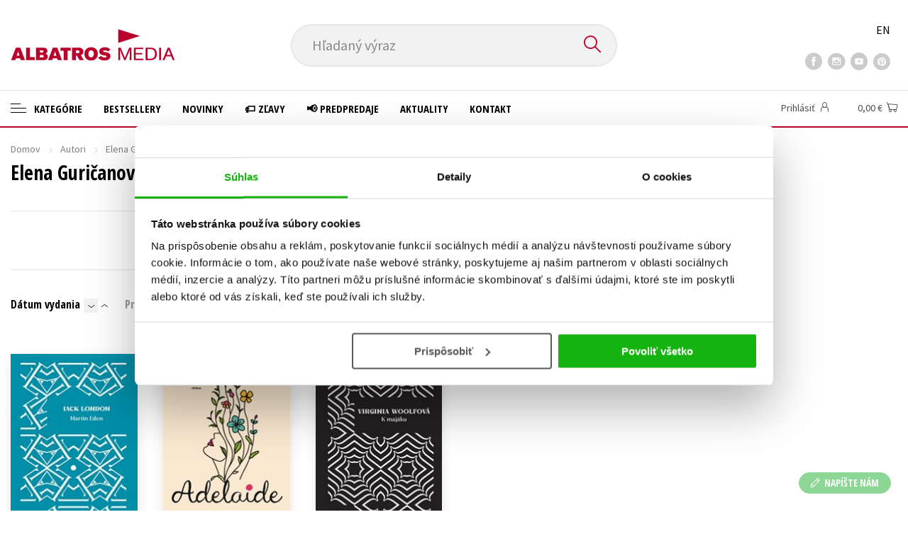

--- FILE ---
content_type: text/html; charset=utf-8
request_url: https://www.albatrosmedia.sk/autori/19834259/elena-guricanova/?sort=1
body_size: 12770
content:

<!DOCTYPE html>
<html lang="sk" class="no-js">
<head>
    <title>Elena Guričanová | Albatrosmedia.sk</title>

    
            <meta name="p:domain_verify" content="2ed084e03fb643cd9fa1eea359e2f6eb"/>

    <meta http-equiv="Content-Type" content="text/html; charset=UTF-8"/>
    <meta name="viewport" content="width=device-width, initial-scale=1">
    <meta name="msapplication-TileColor" content="#ffffff">
    <meta name="msapplication-TileImage" content="/Content/images/favicons/ms-icon-144x144.png">
    <meta name="theme-color" content="#ffffff">
    
    <link rel="canonical" href="https://www.albatrosmedia.sk/autori/19834259/elena-guricanova/"/>

<meta name="robots" content="noindex, follow" />
<meta property="og:title" content="Elena Guričanová" /><meta property="og:url" content="https://www.albatrosmedia.sk/autori/19834259/elena-guricanova/" /><meta property="og:type" content="books.author" /><meta property="og:image" content="https://cdn.albatrosmedia.sk/Images/Author/19834259/" />
    

    
    <link rel="preconnect" href="https://cdn.albatrosmedia.sk/"/>
    <link rel="dns-prefetch" href="https://cdn.albatrosmedia.sk/"/>
    <link rel="dns-prefetch" href="https://fonts.googleapis.com/"/>

    
    <script>(function(w,d,s,l,i){w[l]=w[l]||[];w[l].push({'gtm.start':new Date().getTime(),event:'gtm.js'});var f=d.getElementsByTagName(s)[0],j=d.createElement(s),dl=l!='dataLayer'?'&l='+l:'';j.async=true;j.src='https://www.googletagmanager.com/gtm.js?id='+i+dl;f.parentNode.insertBefore(j,f); })(window, document, 'script', 'dataLayer', 'GTM-NMLQDS');</script>
    <script src="https://cdn.albatrosmedia.sk:443/Scripts/init.js?v="></script>

    <script src="https://cdn.albatrosmedia.sk:443/Scripts/vendor-base.min.js?v="></script>

    
<script src="https://cdn.albatrosmedia.sk:443/Scripts/vendor-main.min.js?v="></script>

    <script type="text/javascript"> window.disableMailKomplet = true; </script>
    <script type='text/javascript' src='https://postback.affiliateport.eu/track.js'></script> 
                <script type='text/javascript'>_AP_tracker.init();</script>
    <script src="/js/linksoft?l=27&amp;v=1.79.0.1"></script>
    <script type="text/javascript">
        window.recaptchaOptions = { lang: "sk" };
        window.set('linksoft.url.back', function() { return '/'; });                    
        moment.locale('sk');
        (function($) { $.validator.unobtrusive.adapters.addBool("mustbetrue", "required"); }(jQuery));
    </script>

    <link href="https://fonts.googleapis.com/css?family=Open+Sans+Condensed:700|Source+Sans+Pro:400,600,700&amp;subset=latin-ext&display=swap" rel="stylesheet">
    <link href="/Content/main.css?v=5459c51725f6433b97e896a583a54c23" rel="stylesheet"/>

    

    

    
    <link rel="apple-touch-icon" sizes="57x57" href="/Content/images/favicons/apple-icon-57x57.png">
    <link rel="apple-touch-icon" sizes="60x60" href="/Content/images/favicons/apple-icon-60x60.png">
    <link rel="apple-touch-icon" sizes="72x72" href="/Content/images/favicons/apple-icon-72x72.png">
    <link rel="apple-touch-icon" sizes="76x76" href="/Content/images/favicons/apple-icon-76x76.png">
    <link rel="apple-touch-icon" sizes="114x114" href="/Content/images/favicons/apple-icon-114x114.png">
    <link rel="apple-touch-icon" sizes="120x120" href="/Content/images/favicons/apple-icon-120x120.png">
    <link rel="apple-touch-icon" sizes="144x144" href="/Content/images/favicons/apple-icon-144x144.png">
    <link rel="apple-touch-icon" sizes="152x152" href="/Content/images/favicons/apple-icon-152x152.png">
    <link rel="apple-touch-icon" sizes="180x180" href="/Content/images/favicons/apple-icon-180x180.png">
    <link rel="icon" type="image/png" sizes="192x192" href="/Content/images/favicons/android-icon-192x192.png">
    <link rel="icon" type="image/png" sizes="32x32" href="/Content/images/favicons/favicon-32x32.png">
    <link rel="icon" type="image/png" sizes="96x96" href="/Content/images/favicons/favicon-96x96.png">
    <link rel="icon" type="image/png" sizes="16x16" href="/Content/images/favicons/favicon-16x16.png">
    <link rel="manifest" href="/Content/images/favicons/manifest.json">
    

</head>

<body class='sk'>

<noscript><iframe src="https://www.googletagmanager.com/ns.html?id=GTM-NMLQDS" height="0" width="0" style="display:none;visibility:hidden"></iframe></noscript>
<script>window.dataLayer.push({"ecomm_pagetype":"other"})</script>




<header class="header">
    <div class="container-fluid header__top">
        <a class="header__logo" role="banner" href="/">
            <img class="logo-main" src='/Content/images/albatrosmedia.svg' alt="AlbatrosMedia" width="232" height="46">
        </a>

<div class="header__search" role="search">
    <div data-component="SearchControl">
        <div class="suggesttion__wrap">
            <input id="search-input" type="text" name="Text" autocomplete="off" class="select input-search" placeholder="Hľadan&#253; v&#253;raz" disabled="disabled">
            <button type="submit"><i class="icon--search"></i></button>
        </div>
    </div>
</div>

        <div class="header__social">
                <a target="_blank" class="fb" href="https://www.facebook.com/albatrosmedia.sk/"><i class="icon--facebook"></i></a>
                                        <a target="_blank" class="inst" href="https://www.instagram.com/albatrosmedia.sk/"><i class="icon--instagram"></i></a>
                            <a target="_blank" class="yt" href=" https://www.youtube.com/channel/UC95E2_6Xtz7a3xCXfaprjdg"><i class="icon--youtube"></i></a>
                            <a target="_blank" class="pint" href="https://sk.pinterest.com/albatrosmediask/"><i class="icon--pinterest"></i></a>
        </div>

        <div class="header__lang">
                <a href="/en">EN</a>
        </div>
    </div>

    <div class="header__bottom">
        <div class="container-fluid h-b__inner">
            <nav class="menu__wrap">
                <input class="hidden" type="checkbox" id="mobileMenuTrigger">
                <label for="mobileMenuTrigger" class="menu__btn-mobile">
                    <i class="burger-icon burger-icon--default"></i>&nbsp;
                    <span>Menu</span>
                </label>
                <ul id="mainMenu" class="menu" role="navigation">
        <li class="m-i__has-icon dropdown ">
        <a data-toggle="dropdown" class="dropdown-toggle" href="#">
            <i class="burger-icon"></i>
            Kateg&#243;rie
        </a>

        <ul class="submenu" role="menu">
            <li>
                <div class="menu__catalog">
                    <ul class='has-custom'>
        <li><a href="https://www.albatrosmedia.sk/darcekove-poukazy/">&#127873;Darčekov&#233; poukazy</a></li>
        <li><a href="https://www.albatrosmedia.sk/c/knihy-s-podpisom" >✍️Knihy s podpisom</a></li>
        <li><a href="https://www.albatrosmedia.sk/c/zaklinac-cd" >⚔️ Zakl&#237;nač na CD</a></li>
        <li><a href="https://www.albatrosmedia.sk/c/outlet-knihy" >&#127991;️Outlet knihy (2. akosť)</a></li>
                            <li class="sep"></li>

                          <li><a href="/auto-moto/">Auto - moto</a></li>
  <li><a href="/beletria-pre-deti/">Beletria pre deti</a></li>
  <li><a href="/beletria-pre-dospelych/">Beletria pre dospel&#253;ch</a></li>
  <li><a href="/cestovanie/">Cestovanie</a></li>
  <li><a href="/darcekove-publikacie/">Darčekov&#233; publik&#225;cie</a></li>
  <li><a href="/digitalna-fotografia/">Digit&#225;lna fotografia</a></li>
  <li><a href="/doplnkovy-sortiment/">Doplnkov&#253; sortiment</a></li>
  <li><a href="/ezoterika-a-duchovny-svet/">Ezoterika a duchovn&#253; svet</a></li>
  <li><a href="/historia-a-military/">Hist&#243;ria a military</a></li>
  <li><a href="/hobby/">Hobby</a></li>
  <li><a href="/humanitne-a-spolocenske-vedy/">Humanitn&#233; a spoločensk&#233; vedy</a></li>
  <li><a href="/jazyky/">Jazyky</a></li>
  <li><a href="/kalendare-diare/">Kalend&#225;re, di&#225;re</a></li>
  <li><a href="/kariera-a-osobny-rozvoj/">Kari&#233;ra a osobn&#253; rozvoj</a></li>
  <li><a href="/komiks/">Komiks</a></li>
  <li><a href="/krizovky/">Kr&#237;žovky</a></li>
  <li><a href="/kucharske-knihy/">Kuch&#225;rske knihy</a></li>
  <li><a href="/new-adult/">New Adult</a></li>
  <li><a href="/obchod-a-ekonomia/">Obchod a ekon&#243;mia</a></li>
  <li><a href="/ostatne/">Ostatn&#233;</a></li>
  <li><a href="/pocitace/">Poč&#237;tače</a></li>
  <li><a href="/poezia/">Po&#233;zia</a></li>
  <li><a href="/popularno-naucna-pre-dospelych/">Popul&#225;rno - n&#225;učn&#225; pre dospel&#253;ch&#160;</a></li>
  <li><a href="/popularno-naucne-pre-deti/">Popul&#225;rno - n&#225;učn&#233; pre deti</a></li>
  <li><a href="/predskolaci/">Predškol&#225;ci</a></li>
  <li><a href="/priroda-a-zahrada/">Pr&#237;roda a z&#225;hrada</a></li>
  <li><a href="/prirodne-vedy/">Pr&#237;rodn&#233; vedy</a></li>
  <li><a href="/technicke-vedy/">Technick&#233; vedy</a></li>
  <li><a href="/ucebnice/">Učebnice</a></li>
  <li><a href="/umenie-a-kultura/">Umenie a kult&#250;ra</a></li>
  <li><a href="/vychova-a-pedagogika/">V&#253;chova a pedagogika</a></li>
  <li><a href="/young-adult/">Young adult</a></li>
  <li><a href="/zdravie-a-zivotny-styl/">Zdravie a životn&#253; št&#253;l</a></li>

                    </ul>
                </div>
                <hr>
                <div class="text-center">
                    <a class="btn btn--sm" href="/tituly/">Všetky tituly</a>
                </div>
            </li>
        </ul>
    </li>
        <li><a href="https://www.albatrosmedia.sk/bestsellery/" >Bestsellery</a></li>
        <li><a href="https://www.albatrosmedia.sk/novinky/" >Novinky</a></li>
        <li><a href="https://www.albatrosmedia.sk/c/zlacnene-knihy" >&#127991;️ Zľavy</a></li>
        <li><a href="https://www.albatrosmedia.sk/c/predpredaje" >&#128226; Predpredaje</a></li>
        <li><a href="/News/" >Aktuality</a></li>
        <li><a href="/c/kontakt/" >Kontakt</a></li>

</ul>
            </nav>
                <div class="h-b__right">

<div class="header__user">
    <input type="hidden" id="customerInfoElement" value="" data-customer-id="0" data-is-anonymous="true"
           data-push-mode="1"/>
    <a href="#" data-toggle="modal" data-target="#loginBox">
        <span class="header__user-text">Prihl&#225;siť</span> <i class="icon--user"></i>
    </a>
</div>                    <div class="mini-cart" data-component="Cart" data-component-props="{&quot;cart&quot;:{&quot;giftItems&quot;:[],&quot;id&quot;:0,&quot;itemAmounts&quot;:[]}}">
        <div id="cartMenu" class="emptyCart">
            <a href="/kosik/"><span>    <span  class="text-nowrap">
        0,00 €
    </span>
</span><i class="icon--cart"></i></a>
        </div>
</div>                </div>
        </div>
    </div>

</header>



<div class="main-container">


<section class="author-detail">
    <div class="container-fluid">
        <div class="breadcrumb__wrap">
            <ul class="breadcrumb">
                <li><a href="/">Domov</a></li>
                <li><a href="/autori/">Autori</a></li>
                <li class="active"><span >Elena Guričanová</span>
</li>
            </ul>
        </div>

        <div class="row">
            <h1 class="mobile-title ml-3 mb-2"><span >Elena Guričanová</span>
</h1>

            <div class="col-sm-7 col-xl-8 col-xxl-9 ">
                <h1 class="desktop-title mt-3"><span >Elena Guričanová</span>
</h1>
                <hr class="mt-5">
<div class="text-center author__buttons">
                </div>                <div class="text-center">
        <a href="#" class="btn btn--sm btn--green" data-toggle="modal" data-target="#loginBox">
            <em class="icon--plus"></em> Str&#225;žny pes
        </a>
</div>    

<div class="modal fade" id="add-new-watchdog" tabindex="-1" role="dialog" aria-labelledby="myModalLabel" aria-hidden="true">
<div class="modal-dialog"><div class="modal-content"></div>
</div>
</div>
<div class="modal fade" id="remove-watchdog" tabindex="-1" role="dialog" aria-labelledby="myModalLabel" aria-hidden="true">
<div class="modal-dialog"><div class="modal-content"></div>
</div>
</div>

                <hr class="mt-5">
                


<div id="mainContent" data-ajax="true" data-ajax-update="#mainContent">
    <input type="hidden" data-dispatch-action="facets.update" value="{&quot;facets&quot;:[{&quot;displayName&quot;:&quot;Zoznamy&quot;,&quot;items&quot;:[],&quot;name&quot;:&quot;ProductFlags&quot;},{&quot;displayName&quot;:&quot;Kateg&#243;rie&quot;,&quot;items&quot;:[],&quot;name&quot;:&quot;Categories&quot;},{&quot;displayName&quot;:&quot;Ž&#225;nre&quot;,&quot;items&quot;:[],&quot;name&quot;:&quot;Genres&quot;},{&quot;displayName&quot;:&quot;Druh produktu&quot;,&quot;items&quot;:[],&quot;name&quot;:&quot;ProductTypes&quot;},{&quot;displayName&quot;:&quot;Typ audioknihy&quot;,&quot;items&quot;:[],&quot;name&quot;:&quot;AudioBookTypes&quot;},{&quot;displayName&quot;:&quot;Vydavateľstvo&quot;,&quot;items&quot;:[],&quot;name&quot;:&quot;Brands&quot;},{&quot;displayName&quot;:&quot;Vydanie&quot;,&quot;items&quot;:[],&quot;name&quot;:&quot;Release&quot;},{&quot;displayName&quot;:&quot;Dostupnosť&quot;,&quot;items&quot;:[],&quot;name&quot;:&quot;AvailabilityFlags&quot;},{&quot;displayName&quot;:&quot;Vek&quot;,&quot;items&quot;:[],&quot;name&quot;:&quot;Age&quot;},{&quot;displayName&quot;:&quot;S&#233;ria&quot;,&quot;items&quot;:[],&quot;name&quot;:&quot;Series&quot;},{&quot;displayName&quot;:&quot;Ed&#237;cia&quot;,&quot;items&quot;:[],&quot;name&quot;:&quot;Editions&quot;},{&quot;displayName&quot;:&quot;Rady&quot;,&quot;items&quot;:[],&quot;name&quot;:&quot;Sequels&quot;},{&quot;displayName&quot;:&quot;Jazyky&quot;,&quot;items&quot;:[],&quot;name&quot;:&quot;Languages&quot;},{&quot;displayName&quot;:&quot;Katal&#243;gy&quot;,&quot;items&quot;:[],&quot;name&quot;:&quot;Catalogs&quot;},{&quot;displayName&quot;:&quot;Metodick&#233; materi&#225;ly&quot;,&quot;items&quot;:[],&quot;name&quot;:&quot;MethodicalMaterials&quot;},{&quot;displayName&quot;:&quot;Vydavateľstvo&quot;,&quot;items&quot;:[],&quot;name&quot;:&quot;PublishingHouses&quot;}]}"/>
    <div class="filter-row filter-row--top row">


<div class="order-by">
		<ul>

    <li  class="active is-decs">
        <a data-query="true" href="?sort=1">
            D&#225;tum vydania 
        </a>
        <a href="?sort=-1" data-query="true"
           class='filter-row__sort active'>
            <i class="icon--arrow-down"></i>
        </a>
        <a href="?sort=1" data-query="true"
           class='filter-row__sort'>
            <i class="icon--arrow-up"></i>
        </a>
    </li>

    <li >
        <a data-query="true" href="?sort=-2">
            Predajnosť 
        </a>
        <a href="?sort=-2" data-query="true"
           class='filter-row__sort'>
            <i class="icon--arrow-down"></i>
        </a>
        <a href="?sort=2" data-query="true"
           class='filter-row__sort'>
            <i class="icon--arrow-up"></i>
        </a>
    </li>

    <li >
        <a data-query="true" href="?sort=3">
            N&#225;zov 
        </a>
        <a href="?sort=-3" data-query="true"
           class='filter-row__sort'>
            <i class="icon--arrow-down"></i>
        </a>
        <a href="?sort=3" data-query="true"
           class='filter-row__sort'>
            <i class="icon--arrow-up"></i>
        </a>
    </li>

    <li >
        <a data-query="true" href="?sort=7">
            Cena 
        </a>
        <a href="?sort=-7" data-query="true"
           class='filter-row__sort'>
            <i class="icon--arrow-down"></i>
        </a>
        <a href="?sort=7" data-query="true"
           class='filter-row__sort'>
            <i class="icon--arrow-up"></i>
        </a>
    </li>
		</ul>
</div>

        <div class="flex">
            

<div id="switcher" class="p-l__switcher">
    <a href="./"
       data-cookie="ViewType"
       data-cookie-value="table"
       onclick="reloadView()"
       >
        <i class="icon--lists"></i>
    </a>
    <a href="./"
       data-cookie="ViewType"
       data-cookie-value="grid"
       onclick="reloadView()"
        class="active">
        <i class="icon--squares"></i>
    </a>
    <a href="./"
       id="reload-view"
       style="display: none"
       data-ajax="true"
       data-ajax-update="#mainContent"
       data-ajax-method="POST"
       data-ajax-mode="REPLACE-WITH"></a>
    <script>
        var reloadViewHandle = 0;
        function reloadView() {
            if (reloadViewHandle) clearTimeout(reloadViewHandle);
            reloadViewHandle = setTimeout(function() {
                $('#reload-view').trigger('click');
            }, 20);
        }
    </script>
</div>

                <div class="filter__flag form__checkbox">
                    <input id="onlysk" type="checkbox" value="true" data-query="boolean" data-filter="true"
                           />
                    <label for="onlysk" data-toggle="tooltip" data-placement="top" data-original-title="Iba slovensk&#233; tituly">
                        &nbsp;
                        <img class="flag" src="/Content/images/svg/flags/sk.svg" alt="sk" width="24px" height="20px">
                    </label>
                </div>
            <div class="filter__w-text form__checkbox">
                <input id="notonlypurchasable" type="checkbox" value="true" data-query="boolean" data-filter="true" data-invert="true"
                       checked="checked"/>
                <label for="notonlypurchasable">
                    iba dostupn&#233;
                </label>
            </div>

        </div>
    </div>

    <div id="categoryMain">
        <input type="hidden" id="productListSerializedDataElement" value="[{&quot;item_internal_id&quot;:26476739,&quot;item_id&quot;:&quot;9788056645864&quot;,&quot;item_name&quot;:&quot;Martin Eden&quot;,&quot;currency&quot;:&quot;EUR&quot;,&quot;discount&quot;:3.00,&quot;item_brand&quot;:&quot;Lindeni&quot;,&quot;price_with_vat&quot;:16.99,&quot;price&quot;:16.18},{&quot;item_internal_id&quot;:25729125,&quot;item_id&quot;:&quot;9788056638286&quot;,&quot;item_name&quot;:&quot;Adelaide&quot;,&quot;currency&quot;:&quot;EUR&quot;,&quot;discount&quot;:2.70,&quot;item_brand&quot;:&quot;Lindeni&quot;,&quot;price_with_vat&quot;:15.29,&quot;price&quot;:14.56},{&quot;item_internal_id&quot;:24357684,&quot;item_id&quot;:&quot;9788056631416&quot;,&quot;item_name&quot;:&quot;K maj&#225;ku&quot;,&quot;currency&quot;:&quot;EUR&quot;,&quot;discount&quot;:2.70,&quot;item_brand&quot;:&quot;Lindeni&quot;,&quot;price_with_vat&quot;:15.29,&quot;price&quot;:14.56},{&quot;item_internal_id&quot;:24481466,&quot;item_id&quot;:&quot;9788056628898&quot;,&quot;item_name&quot;:&quot;Čepeľ tajomstiev&quot;,&quot;currency&quot;:&quot;EUR&quot;,&quot;discount&quot;:2.25,&quot;item_brand&quot;:&quot;COOBOO&quot;,&quot;price_with_vat&quot;:12.74,&quot;price&quot;:12.13},{&quot;item_internal_id&quot;:22093028,&quot;item_id&quot;:&quot;9788056628218&quot;,&quot;item_name&quot;:&quot;Klebety z predmestia&quot;,&quot;currency&quot;:&quot;EUR&quot;,&quot;discount&quot;:2.55,&quot;item_brand&quot;:&quot;Lindeni&quot;,&quot;price_with_vat&quot;:14.44,&quot;price&quot;:13.75},{&quot;item_internal_id&quot;:22198703,&quot;item_id&quot;:&quot;9788056621448&quot;,&quot;item_name&quot;:&quot;Knihomoľsk&#253; život Niny Hillovej&quot;,&quot;currency&quot;:&quot;EUR&quot;,&quot;discount&quot;:2.10,&quot;item_brand&quot;:&quot;Lindeni&quot;,&quot;price_with_vat&quot;:11.89,&quot;price&quot;:11.32}]" />
        <input data-paging="true" type="hidden" value="{&quot;page&quot;:1,&quot;pageSize&quot;:25,&quot;totalCount&quot;:6}"/>
<div class="product-list">

<article class="p-l__item">
    <div class="p-l-item__inner">
        <figure class="p-l-i__figure">
            <a class="figure__inner" href="/tituly/26476739/martin-eden/">
                <div class="img_wrap">
                    <img class="img-responsive" title="Martin Eden" alt="Martin Eden"
                         data-src="https://cdn.albatrosmedia.sk/Images/Product/26476739/?width=180&amp;ts=638763742684830000"
                         src="/Content/images/img-placeholder-big.jpg" width="180">
                    <div class="p-labels">




        <em class="p-label p-label--lang"
           data-toggle="tooltip"
           data-original-title="slovenčina"
           style='background-image: url(/Content/images/svg/flags/4x3/sk.svg);'></em>


</div>
                </div>
                <div class="p-l-i__text">
                    <div class="p-l-i__back">
                            <q>Svedectvo o veľkej t&#250;žbe po &#250;spechu a ešte v&#228;čšom sklaman&#237;...</q>
                    </div>
                </div>
            </a>
        </figure>


        <h2 class='p-l-i__title '>
            <a href="/tituly/26476739/martin-eden/">Martin Eden</a>
        </h2>
            <h3 class="p-l-i__authors">
	<span><a class="author" href="/autori/35352/jack-london/?request=">Jack London</a></span>
            </h3>

        <div class="price-and-cart">
    <div class="price">
        <span class="price__actual">    <span  class="text-nowrap">
        16,99 €
    </span>
</span>
            <span class="price__previous product-discount-info discounted-price">    <span  class="text-nowrap">
        19,99 €
    </span>
</span>
    </div>

                    <div class="action-control redirect-stop" data-component="AddToCart" data-component-args="{&quot;productId&quot;:26476739,&quot;tabIndex&quot;:1000,&quot;formClass&quot;:&quot;add-to-cart-form&quot;,&quot;preorder&quot;:false,&quot;amountAvailable&quot;:322,&quot;totalAmountAvailable&quot;:1038,&quot;price&quot;:16.99,&quot;productName&quot;:&quot;Martin Eden&quot;,&quot;authors&quot;:[{&quot;Id&quot;:35352,&quot;Name&quot;:&quot;Jack London&quot;,&quot;TypeRef&quot;:&quot;01&quot;,&quot;Description&quot;:&quot;Jack London, vlastn&#253;m menom John Griffith Chaney, sa narodil ako polosirota 12. janu&#225;ra 1876 v americkom San Franciscu. Vyrastal v biednych podmienkach a jeho detstvo bolo poznačen&#233; čast&#253;m sťahovan&#237;m. Po dokončen&#237; strednej školy začal navštevovať univerzitu, ktor&#250; však zo zdravotn&#253;ch d&#244;vodov nedokončil. Od mladosti žil dobrodružn&#253;m životom, bol n&#225;morn&#237;kom, lovcom tuleňov i zlatokopom, ako tul&#225;k precestoval USA a všetko toto využil vo svojich knih&#225;ch. Tie z neho spravili najlepšie platen&#233;ho spisovateľa t&#253;ch čias, paradoxne však mal neust&#225;le finančn&#233; probl&#233;my. Bojoval tiež s alkoholizmom, ktor&#253; sa podp&#237;sal pod jeho chor&#250; pečeň i obličky. Ako spisovateľ bol nesmierne akt&#237;vny, nap&#237;sal viac ako 50 kn&#237;h, pričom v&#228;čšina post&#225;v m&#225; autobiografick&#233; črty. Jeho najzn&#225;mejš&#237;mi dielami s&#250; Volanie divočiny, Biely tes&#225;k či Martin Eden. Zomrel 22. novembra 1916 po ne&#250;myselnom pred&#225;vkovan&#237; morfiom.&quot;,&quot;Reference&quot;:&quot;AT000688&quot;,&quot;Url&quot;:&quot;https://www.albatrosmedia.sk/autori/35352/jack-london/&quot;,&quot;AuthorImagePath&quot;:&quot;https://cdn.albatrosmedia.sk/Images/Author/35352/?width=300&amp;height=450&amp;ts=638841158125670000&quot;,&quot;IsActive&quot;:true,&quot;Priority&quot;:false}],&quot;commission&quot;:true,&quot;resultPrice&quot;:{&quot;percentageDiscount&quot;:15.0,&quot;nominalDiscount&quot;:3.00,&quot;finalPriceWithoutVat&quot;:16.18,&quot;standardPrice&quot;:19.99,&quot;finalPrice&quot;:16.99},&quot;categoryName&quot;:&quot;Beletria pre dospel&#253;ch&quot;,&quot;brandName&quot;:&quot;Lindeni&quot;,&quot;ean&quot;:&quot;9788056645864&quot;}">
                    </div>
        </div>
    </div>
</article>
<article class="p-l__item">
    <div class="p-l-item__inner">
        <figure class="p-l-i__figure">
            <a class="figure__inner" href="/tituly/25729125/adelaide/">
                <div class="img_wrap">
                    <img class="img-responsive" title="Adelaide" alt="Adelaide"
                         data-src="https://cdn.albatrosmedia.sk/Images/Product/25729125/?width=180&amp;ts=638591801795700000"
                         src="/Content/images/img-placeholder-big.jpg" width="180">
                    <div class="p-labels">




        <em class="p-label p-label--lang"
           data-toggle="tooltip"
           data-original-title="slovenčina"
           style='background-image: url(/Content/images/svg/flags/4x3/sk.svg);'></em>


</div>
                </div>
                <div class="p-l-i__text">
                    <div class="p-l-i__back">
                            <q>Ak&#233; to je byť mlad&#253; a zamilovan&#253; – do svojich priateľov, do svojho mesta a do človeka, ktor&#253; nem&#244;že ...</q>
                    </div>
                </div>
            </a>
        </figure>


        <h2 class='p-l-i__title '>
            <a href="/tituly/25729125/adelaide/">Adelaide</a>
        </h2>
            <h3 class="p-l-i__authors">
	<span><a class="author" href="/autori/25691313/genevieve-wheeler/?request=">Genevieve Wheeler</a></span>
            </h3>

        <div class="price-and-cart">
    <div class="price">
        <span class="price__actual">    <span  class="text-nowrap">
        15,29 €
    </span>
</span>
            <span class="price__previous product-discount-info discounted-price">    <span  class="text-nowrap">
        17,99 €
    </span>
</span>
    </div>

                    <div class="action-control redirect-stop" data-component="AddToCart" data-component-args="{&quot;productId&quot;:25729125,&quot;tabIndex&quot;:1000,&quot;formClass&quot;:&quot;add-to-cart-form&quot;,&quot;preorder&quot;:false,&quot;amountAvailable&quot;:139,&quot;totalAmountAvailable&quot;:1394,&quot;price&quot;:15.29,&quot;productName&quot;:&quot;Adelaide&quot;,&quot;authors&quot;:[{&quot;Id&quot;:25691313,&quot;Name&quot;:&quot;Genevieve Wheeler&quot;,&quot;TypeRef&quot;:&quot;01&quot;,&quot;Description&quot;:&quot;Genevieve Wheeler je americk&#225; spisovateľka a manaž&#233;rka komunik&#225;cie. Jej čl&#225;nky sa objavili v publik&#225;ci&#225;ch ako VICE, Vogue Business, Teen Vogue, Elite Daily a POPSUGAR a jej pr&#225;cu a slov&#225; citovali The New York Times, Vox, BBC World Service, Cheddar News, Jezebel a ďalšie. Je absolventkou magistersk&#233;ho št&#250;dia marketingovej komunik&#225;cie na Westminsterskej univerzite v Lond&#253;ne a bakal&#225;rskeho št&#250;dia reklamy na Bostonskej univerzite. V s&#250;časnosti p&#244;sob&#237; v Lond&#253;ne. Adelaide je jej debutov&#253; rom&#225;n.&quot;,&quot;Reference&quot;:&quot;AS000719&quot;,&quot;Url&quot;:&quot;https://www.albatrosmedia.sk/autori/25691313/genevieve-wheeler/&quot;,&quot;AuthorImagePath&quot;:&quot;https://cdn.albatrosmedia.sk/Images/Author/25691313/?width=300&amp;height=450&amp;ts=638369450387730000&quot;,&quot;IsActive&quot;:true,&quot;Priority&quot;:false}],&quot;commission&quot;:true,&quot;resultPrice&quot;:{&quot;percentageDiscount&quot;:15.0,&quot;nominalDiscount&quot;:2.70,&quot;finalPriceWithoutVat&quot;:14.56,&quot;standardPrice&quot;:17.99,&quot;finalPrice&quot;:15.29},&quot;categoryName&quot;:&quot;Beletria pre dospel&#253;ch&quot;,&quot;brandName&quot;:&quot;Lindeni&quot;,&quot;ean&quot;:&quot;9788056638286&quot;}">
                    </div>
        </div>
    </div>
</article>
<article class="p-l__item">
    <div class="p-l-item__inner">
        <figure class="p-l-i__figure">
            <a class="figure__inner" href="/tituly/24357684/k-majaku/">
                <div class="img_wrap">
                    <img class="img-responsive" title="K maj&#225;ku" alt="K maj&#225;ku"
                         data-src="https://cdn.albatrosmedia.sk/Images/Product/24357684/?width=180&amp;ts=638591801795700000"
                         src="/Content/images/img-placeholder-big.jpg" width="180">
                    <div class="p-labels">




        <em class="p-label p-label--lang"
           data-toggle="tooltip"
           data-original-title="slovenčina"
           style='background-image: url(/Content/images/svg/flags/4x3/sk.svg);'></em>


</div>
                </div>
                <div class="p-l-i__text">
                    <div class="p-l-i__back">
                            <q>Majstrovsk&#233; dielo Virginie Woolf v novom preklade. </q>
                    </div>
                </div>
            </a>
        </figure>


        <h2 class='p-l-i__title '>
            <a href="/tituly/24357684/k-majaku/">K maj&#225;ku</a>
        </h2>
            <h3 class="p-l-i__authors">
	<span><a class="author" href="/autori/12010921/virginia-woolfova/?request=">Virginia Woolfov&#225;</a>,</span> <span><a class="author" href="/autori/25386931/katarina-brziakova/?request=">Katar&#237;na Brziakov&#225;</a></span>
            </h3>

        <div class="price-and-cart">
    <div class="price">
        <span class="price__actual">    <span  class="text-nowrap">
        15,29 €
    </span>
</span>
            <span class="price__previous product-discount-info discounted-price">    <span  class="text-nowrap">
        17,99 €
    </span>
</span>
    </div>

                    <div class="action-control redirect-stop" data-component="AddToCart" data-component-args="{&quot;productId&quot;:24357684,&quot;tabIndex&quot;:1000,&quot;formClass&quot;:&quot;add-to-cart-form&quot;,&quot;preorder&quot;:false,&quot;amountAvailable&quot;:205,&quot;totalAmountAvailable&quot;:621,&quot;price&quot;:15.29,&quot;productName&quot;:&quot;K maj&#225;ku&quot;,&quot;authors&quot;:[{&quot;Id&quot;:12010921,&quot;Name&quot;:&quot;Virginia Woolfov&#225;&quot;,&quot;TypeRef&quot;:&quot;01&quot;,&quot;Description&quot;:&quot;VIrginia Woolfov&#225; bola anglick&#225; spisovateľka, kritička a esejistka. Bola v&#253;znamnou hl&#225;sateľkou feminizmu. Spolu s manželom založili vydavateľstvo, ktor&#233; vyd&#225;valo nielen diela Virginie Woolfovej, ale aj in&#233; v&#253;znamn&#233; modernistick&#233; diela. Rom&#225;ny K maj&#225;ku a Vlny ju zaradili medzi najv&#253;znamnejšie autorky a autorov jej gener&#225;cie. &quot;,&quot;Reference&quot;:&quot;AT007736&quot;,&quot;Url&quot;:&quot;https://www.albatrosmedia.sk/autori/12010921/virginia-woolfova/&quot;,&quot;AuthorImagePath&quot;:&quot;https://cdn.albatrosmedia.sk/Images/Author/12010921/?width=300&amp;height=450&quot;,&quot;IsActive&quot;:true,&quot;Priority&quot;:false},{&quot;Id&quot;:25386931,&quot;Name&quot;:&quot;Katar&#237;na Brziakov&#225;&quot;,&quot;TypeRef&quot;:&quot;01&quot;,&quot;Description&quot;:&quot;&quot;,&quot;Reference&quot;:&quot;AS000701&quot;,&quot;Url&quot;:&quot;https://www.albatrosmedia.sk/autori/25386931/katarina-brziakova/&quot;,&quot;AuthorImagePath&quot;:&quot;https://cdn.albatrosmedia.sk/Images/Author/25386931/?width=300&amp;height=450&quot;,&quot;IsActive&quot;:true,&quot;Priority&quot;:false}],&quot;commission&quot;:true,&quot;resultPrice&quot;:{&quot;percentageDiscount&quot;:15.0,&quot;nominalDiscount&quot;:2.70,&quot;finalPriceWithoutVat&quot;:14.56,&quot;standardPrice&quot;:17.99,&quot;finalPrice&quot;:15.29},&quot;categoryName&quot;:&quot;Beletria pre dospel&#253;ch&quot;,&quot;brandName&quot;:&quot;Lindeni&quot;,&quot;ean&quot;:&quot;9788056631416&quot;}">
                    </div>
        </div>
    </div>
</article>
<article class="p-l__item">
    <div class="p-l-item__inner">
        <figure class="p-l-i__figure">
            <a class="figure__inner" href="/tituly/24481466/cepel-tajomstiev/">
                <div class="img_wrap">
                    <img class="img-responsive" title="Čepeľ tajomstiev" alt="Čepeľ tajomstiev"
                         data-src="https://cdn.albatrosmedia.sk/Images/Product/24481466/?width=180&amp;ts=638591801795700000"
                         src="/Content/images/img-placeholder-big.jpg" width="180">
                    <div class="p-labels">




        <em class="p-label p-label--lang"
           data-toggle="tooltip"
           data-original-title="slovenčina"
           style='background-image: url(/Content/images/svg/flags/4x3/sk.svg);'></em>


</div>
                </div>
                <div class="p-l-i__text">
                    <div class="p-l-i__back">
                            <q>Ohuruj&#250;ci fantasy pr&#237;beh od autorky bestsellera Tiene medzi nami – o meči, tajomstv&#225;ch a v&#225;šni.</q>
                    </div>
                </div>
            </a>
        </figure>


        <h2 class='p-l-i__title '>
            <a href="/tituly/24481466/cepel-tajomstiev/">Čepeľ tajomstiev</a>
        </h2>
            <h3 class="p-l-i__authors">
	<span><a class="author" href="/autori/22428530/tricia-levensellerova/?request=">Tricia Levensellerov&#225;</a></span>
            </h3>

        <div class="price-and-cart">
    <div class="price">
        <span class="price__actual">    <span  class="text-nowrap">
        12,74 €
    </span>
</span>
            <span class="price__previous product-discount-info discounted-price">    <span  class="text-nowrap">
        14,99 €
    </span>
</span>
    </div>

                    <div class="action-control redirect-stop" data-component="AddToCart" data-component-args="{&quot;productId&quot;:24481466,&quot;tabIndex&quot;:1000,&quot;formClass&quot;:&quot;add-to-cart-form&quot;,&quot;preorder&quot;:false,&quot;amountAvailable&quot;:279,&quot;totalAmountAvailable&quot;:1948,&quot;price&quot;:12.74,&quot;productName&quot;:&quot;Čepeľ tajomstiev&quot;,&quot;authors&quot;:[{&quot;Id&quot;:22428530,&quot;Name&quot;:&quot;Tricia Levensellerov&#225;&quot;,&quot;TypeRef&quot;:&quot;01&quot;,&quot;Description&quot;:&quot;Tricia Levenseller poch&#225;dza z mal&#233;ho mesta v Oregone, no aktu&#225;lne žije v Rocky Mountains v Utahu so svoj&#237;m panovačn&#253;m psom Rosy. Z&#237;skala titul z anglick&#233;ho jazyka a editorstva a naozaj je nadšen&#225;, že už nikdy nebude musieť otvoriť učebnicu. Keď nep&#237;še ani neč&#237;ta, miluje skladať puzzle, hrať volejbal a pozerať svoje obľ&#250;ben&#233; seri&#225;ly s d&#225;vkou extra maslov&#253;ch pukancov.&quot;,&quot;Reference&quot;:&quot;AT016967&quot;,&quot;Url&quot;:&quot;https://www.albatrosmedia.sk/autori/22428530/tricia-levensellerova/&quot;,&quot;AuthorImagePath&quot;:&quot;https://cdn.albatrosmedia.sk/Images/Author/22428530/?width=300&amp;height=450&amp;ts=637629002252700000&quot;,&quot;IsActive&quot;:true,&quot;Priority&quot;:false}],&quot;commission&quot;:true,&quot;resultPrice&quot;:{&quot;percentageDiscount&quot;:15.0,&quot;nominalDiscount&quot;:2.25,&quot;finalPriceWithoutVat&quot;:12.13,&quot;standardPrice&quot;:14.99,&quot;finalPrice&quot;:12.74},&quot;categoryName&quot;:&quot;Young adult&quot;,&quot;brandName&quot;:&quot;COOBOO&quot;,&quot;ean&quot;:&quot;9788056628898&quot;}">
                    </div>
        </div>
    </div>
</article>
<article class="p-l__item">
    <div class="p-l-item__inner">
        <figure class="p-l-i__figure">
            <a class="figure__inner" href="/tituly/22093028/klebety-z-predmestia/">
                <div class="img_wrap">
                    <img class="img-responsive" title="Klebety z predmestia" alt="Klebety z predmestia"
                         data-src="https://cdn.albatrosmedia.sk/Images/Product/22093028/?width=180&amp;ts=638591801795700000"
                         src="/Content/images/img-placeholder-big.jpg" width="180">
                    <div class="p-labels">




        <em class="p-label p-label--lang"
           data-toggle="tooltip"
           data-original-title="slovenčina"
           style='background-image: url(/Content/images/svg/flags/4x3/sk.svg);'></em>


</div>
                </div>
                <div class="p-l-i__text">
                    <div class="p-l-i__back">
                            <q>Čo všetko sa skr&#253;va za zatvoren&#253;mi dverami vašich susedov?</q>
                    </div>
                </div>
            </a>
        </figure>


        <h2 class='p-l-i__title '>
            <a href="/tituly/22093028/klebety-z-predmestia/">Klebety z predmestia</a>
        </h2>
            <h3 class="p-l-i__authors">
	<span><a class="author" href="/autori/16868010/abbi-waxman/?request=">Abbi Waxman</a></span>
            </h3>

        <div class="price-and-cart">
    <div class="price">
        <span class="price__actual">    <span  class="text-nowrap">
        14,44 €
    </span>
</span>
            <span class="price__previous product-discount-info discounted-price">    <span  class="text-nowrap">
        16,99 €
    </span>
</span>
    </div>

                    <div class="action-control redirect-stop" data-component="AddToCart" data-component-args="{&quot;productId&quot;:22093028,&quot;tabIndex&quot;:1000,&quot;formClass&quot;:&quot;add-to-cart-form&quot;,&quot;preorder&quot;:false,&quot;amountAvailable&quot;:108,&quot;totalAmountAvailable&quot;:1448,&quot;price&quot;:14.44,&quot;productName&quot;:&quot;Klebety z predmestia&quot;,&quot;authors&quot;:[{&quot;Id&quot;:16868010,&quot;Name&quot;:&quot;Abbi Waxman&quot;,&quot;TypeRef&quot;:&quot;01&quot;,&quot;Description&quot;:&quot;Abbi Waxmanov&#225; sa narodila v Anglicku v roku 1970. Jej matka ju odjakživa povzbudzovala, aby č&#237;tala všetko, na čo natraf&#237;, a Abbi jej radu posl&#250;chla. V dospelosti sa začala venovať reklame, pracovala ako copywriterka a nesk&#244;r ako kreat&#237;vna riaditeľka v niekoľk&#253;ch reklamn&#253;ch agent&#250;rach v Lond&#253;ne a v New Yorku. Nesk&#244;r sa rozhodla s reklamou skončiť a naplno sa venovať rodine a p&#237;saniu kn&#237;h a scen&#225;rov. Žije v Los Angeles so svoj&#237;m manželom a troma deťmi.&quot;,&quot;Reference&quot;:&quot;AT013662&quot;,&quot;Url&quot;:&quot;https://www.albatrosmedia.sk/autori/16868010/abbi-waxman/&quot;,&quot;AuthorImagePath&quot;:&quot;https://cdn.albatrosmedia.sk/Images/Author/16868010/?width=300&amp;height=450&amp;ts=636588769547430000&quot;,&quot;IsActive&quot;:true,&quot;Priority&quot;:false}],&quot;commission&quot;:true,&quot;resultPrice&quot;:{&quot;percentageDiscount&quot;:15.0,&quot;nominalDiscount&quot;:2.55,&quot;finalPriceWithoutVat&quot;:13.75,&quot;standardPrice&quot;:16.99,&quot;finalPrice&quot;:14.44},&quot;categoryName&quot;:&quot;Beletria pre dospel&#253;ch&quot;,&quot;brandName&quot;:&quot;Lindeni&quot;,&quot;ean&quot;:&quot;9788056628218&quot;}">
                    </div>
        </div>
    </div>
</article>
<article class="p-l__item">
    <div class="p-l-item__inner">
        <figure class="p-l-i__figure">
            <a class="figure__inner" href="/tituly/22198703/knihomolsky-zivot-niny-hillovej/">
                <div class="img_wrap">
                    <img class="img-responsive" title="Knihomoľsk&#253; život Niny Hillovej" alt="Knihomoľsk&#253; život Niny Hillovej"
                         data-src="https://cdn.albatrosmedia.sk/Images/Product/22198703/?width=180&amp;ts=638486034885200000"
                         src="/Content/images/img-placeholder-big.jpg" width="180">
                    <div class="p-labels">




        <em class="p-label p-label--lang"
           data-toggle="tooltip"
           data-original-title="slovenčina"
           style='background-image: url(/Content/images/svg/flags/4x3/sk.svg);'></em>


</div>
                </div>
                <div class="p-l-i__text">
                    <div class="p-l-i__back">
                            <q>Keď v&#225;m život hod&#237; pod nohy kopu pr&#237;buzn&#253;ch, o ktor&#253;ch ste doteraz netušili, a z&#225;roveň aj nov&#250; zn&#225;mo...</q>
                    </div>
                </div>
            </a>
        </figure>


        <h2 class='p-l-i__title '>
            <a href="/tituly/22198703/knihomolsky-zivot-niny-hillovej/">Knihomoľsk&#253; život Niny Hillovej</a>
        </h2>
            <h3 class="p-l-i__authors">
	<span><a class="author" href="/autori/16868010/abbi-waxman/?request=">Abbi Waxman</a></span>
            </h3>

        <div class="price-and-cart">
    <div class="price">
        <span class="price__actual">    <span  class="text-nowrap">
        11,89 €
    </span>
</span>
            <span class="price__previous product-discount-info discounted-price">    <span  class="text-nowrap">
        13,99 €
    </span>
</span>
    </div>

                    <div class="action-control redirect-stop" data-component="AddToCart" data-component-args="{&quot;productId&quot;:22198703,&quot;tabIndex&quot;:1000,&quot;formClass&quot;:&quot;add-to-cart-form&quot;,&quot;preorder&quot;:false,&quot;amountAvailable&quot;:127,&quot;totalAmountAvailable&quot;:127,&quot;price&quot;:11.89,&quot;productName&quot;:&quot;Knihomoľsk&#253; život Niny Hillovej&quot;,&quot;authors&quot;:[{&quot;Id&quot;:16868010,&quot;Name&quot;:&quot;Abbi Waxman&quot;,&quot;TypeRef&quot;:&quot;01&quot;,&quot;Description&quot;:&quot;Abbi Waxmanov&#225; sa narodila v Anglicku v roku 1970. Jej matka ju odjakživa povzbudzovala, aby č&#237;tala všetko, na čo natraf&#237;, a Abbi jej radu posl&#250;chla. V dospelosti sa začala venovať reklame, pracovala ako copywriterka a nesk&#244;r ako kreat&#237;vna riaditeľka v niekoľk&#253;ch reklamn&#253;ch agent&#250;rach v Lond&#253;ne a v New Yorku. Nesk&#244;r sa rozhodla s reklamou skončiť a naplno sa venovať rodine a p&#237;saniu kn&#237;h a scen&#225;rov. Žije v Los Angeles so svoj&#237;m manželom a troma deťmi.&quot;,&quot;Reference&quot;:&quot;AT013662&quot;,&quot;Url&quot;:&quot;https://www.albatrosmedia.sk/autori/16868010/abbi-waxman/&quot;,&quot;AuthorImagePath&quot;:&quot;https://cdn.albatrosmedia.sk/Images/Author/16868010/?width=300&amp;height=450&amp;ts=636588769547430000&quot;,&quot;IsActive&quot;:true,&quot;Priority&quot;:false}],&quot;commission&quot;:true,&quot;resultPrice&quot;:{&quot;percentageDiscount&quot;:15.0,&quot;nominalDiscount&quot;:2.10,&quot;finalPriceWithoutVat&quot;:11.32,&quot;standardPrice&quot;:13.99,&quot;finalPrice&quot;:11.89},&quot;categoryName&quot;:&quot;Beletria pre dospel&#253;ch&quot;,&quot;brandName&quot;:&quot;Lindeni&quot;,&quot;ean&quot;:&quot;9788056621448&quot;}">
                    </div>
        </div>
    </div>
</article>
    </div>    </div>

    <div class="p-l__footer">
        
<ul class="pagination__wrap" data-pagination="#categoryMain" data-length-menu="10,25,50,100">
    </ul>

    </div>
</div>
<div class="modal fade" id="buy-voucher-modal" tabindex="-1" role="dialog" aria-labelledby="myModalLabel" aria-hidden="true">
<div class="modal-dialog"><div class="modal-content"></div>
</div>
</div>

            </div>
        </div>

        

        <div class="col-sm-12">
            
        </div>
    </div>
</section></div>

<a id="btn-contact-form"
   class="btn btn--sm btn--green btn-contact-form"
   
   href="/Customer/ContactForm/">

  <i class="icon--pen"></i> NAP&#205;ŠTE N&#193;M
</a>



<section class="subscribtion-section sub-s" id="_subscriptionBox">
    
<form action="/Shared/NewsletterSubscribe/" data-ajax="true" data-ajax-mode="replace-with" data-ajax-success="Subscriber.SubscribeFormInit();" data-ajax-update="#_subscriptionBox" id="314589e2-c896-4a60-81d4-e63a42551d89" method="post">        <div class="container-fluid subscribe-area">
            <div class="sub-s__content">
                <div class="pr-4">
                    <h1 class="h2 italic">Budete to vedieť ako prv&#253;!</h1>
                    <p>Zaujíma Vás, aký knižný hit práve vychádza, na aký tovar je výhodná zľava, aká beží súťaž o ceny? <a href = "/c/suhlas-so-spracovanim-osobnych-udajov">Prihláste sa k odberu našich e-mailových noviniek</a>!</p>  
                </div>
                <div class="form__group flex align-items-center">
                    <div class="rel flex">
                        <input class="custom-placeholder main-email required-value " id="UserEmail" name="UserEmail" placeholder="Vaša emailová adresa" type="text" value="" />
                        <input class="custom-placeholder required-value " id="ConfirmEmail" name="ConfirmEmail" placeholder="Vaša emailová adresa" type="text" value="" />
                        
                        <input class="custom-placeholder forming-element new req" data-val="true" data-val-email="Zadajte platnú emailovu adresu." data-val-required="Pole E-mail je povinné." id="NewsletterSubscriptionEmail" name="NewsletterSubscriptionEmail" placeholder="Vaša emailová adresa" type="text" value="" />
                        <input class="custom-placeholder email req" id="SubscribeEmailAddress" name="SubscribeEmailAddress" placeholder="Vaša emailová adresa" type="text" value="" />
                        <input class="custom-placeholder visitor-field req" id="ConfirmSubscribeEmailAddress" name="ConfirmSubscribeEmailAddress" placeholder="Vaša emailová adresa" type="text" value="" />

                        <span class="simple-data">
                            <input class="custom-placeholder main-user username req" id="Username" name="Username" placeholder="Vaša emailová adresa" type="text" value="" />
                            <input class="custom-placeholder main-user username req" id="Title" name="Title" placeholder="Vaša emailová adresa" type="text" value="" />
                        </span>
                        <input name="__RequestVerificationToken" type="hidden" value="dQohoriWSf_GtFDI3u_zvwYMTeG9sUFzqsZoq7_DGeo9YmFo7CdeClvCfrLuZFmYltGp0m_eixgWDaFlrKNaOGUj-Py1Mlp7Hrd96mbLAQo1" />
                        <button class="btn btn--green">Prihl&#225;siť sa </button>
                        <span class="field-validation-valid text-danger" data-valmsg-for="NewsletterSubscriptionEmail" data-valmsg-replace="true"></span>
                    </div>
                </div>
            </div>
        </div>
        <script type="text/javascript">
            document.addEventListener("DOMContentLoaded", function () {
                Subscriber.SubscribeFormInit();
            });

            const Subscriber = {
                SubscribeFormInit: function () {
                    const section = document.querySelector('.subscribtion-section');
                    if (!section) return;

                    const form = section.querySelector('form');
                    if (!form) return;

                    const simpleData = document.querySelector('.subscribe-area span.simple-data');
                    if (simpleData) {
                        simpleData.classList.add('ghost-user');
                    }
                    const submitButton = form.querySelector('button.btn');
                    if (!submitButton) return;

                    if (submitButton) {
                        submitButton.addEventListener('click', function () {
                            const emailInput = form.querySelector('[name="NewsletterSubscriptionEmail"]');
                            const email = emailInput?.value?.trim(); 

                            if (email && window.Boldem && typeof window.Boldem.identifyVisitor === "function") {
                                console.debug("Identifying newsletter subscriber (on button click):", email);
                                window.Boldem.identifyVisitor(email);
                            } else {
                                console.debug("identifyVisitor not called (on button click) â€“ email missing or function not available.");
                            }
                        });
                    }
                }
            };
        </script>
</form></section>
<footer class="footer">
    <div class="container-fluid footer__top">
        <div class="row align-items-center">
            <div class="col-sm-8">
                <div class="row">		<div class="col-md-4 col-sm-6">
			<h3>E-Shop</h3>
			<ul>
					<li><a href="/c/kontakt/" >Kontakt</a></li>
					<li><a href="https://www.albatrosmedia.sk/c/vratenie-tovaru-do-14-dni/" >Vr&#225;tenie tovaru v lehote 14 dn&#237;</a></li>
					<li><a href="https://www.albatrosmedia.sk/c/doprava-a-naklady-na-dorucenie/" >Cenn&#237;k dopravy</a></li>
					<li><a href="https://www.albatrosmedia.sk/c/faq" >FAQ</a></li>
					<li><a href="https://www.albatrosmedia.sk/c/sposoby-dorucenia-a-platby/">Sp&#244;soby doručenia a platby</a></li>
					<li><a href="/c/obchodne-podmienky/" >Všeobecn&#233; obchodn&#233; podmienky</a></li>
					<li><a href="https://www.albatrosmedia.sk/c/reklamacny-poriadok/" >Reklamačn&#253; poriadok</a></li>
					<li><a href="https://www.albatrosmedia.sk/c/suhlas-so-spracovanim-osobnych-udajov/">S&#250;hlas so spracovan&#237;m osobn&#253;ch &#250;dajov</a></li>
					<li><a href="https://www.albatrosmedia.sk/c/ochrana-sukromia/">Ochrana s&#250;kromia</a></li>
					<li><a href="/c/vyhody/" >Nakupujte v&#253;hodne</a></li>
			</ul>
		</div>
		<div class="col-md-4 col-sm-6">
			<h3>Kontakty</h3>
			<ul>
					<li><a href="https://www.albatrosmedia.sk/c/kontakt/" >E-shop</a></li>
					<li><a href="https://www.albatrosmedia.sk/c/kontakt-marketing" >Marketing</a></li>
					<li><a href="https://www.albatrosmedia.sk/c/kontak-obchod/" >Obchodn&#233; oddelenie</a></li>
					<li><a href="https://www.albatrosmedia.sk/c/kontakt-redakcia/" >Redakcia</a></li>
					<li><a href="https://www.albatrosmedia.sk/c/kontakt-kluby/" >Knižn&#233; kluby</a></li>
					<li><a href="/c/management/" >Vedenie spoločnosti</a></li>
			</ul>
		</div>
		<div class="col-md-4 col-sm-6">
			<h3>Vydavateľstvo</h3>
			<ul>
					<li><a href="/c/o-nas/" >O n&#225;s</a></li>
					<li><a href="/c/knizne-novinky/" >Knižn&#233; novinky</a></li>
					<li><a href="https://www.albatrosmedia.sk/c/edicny-plan" >Edičn&#253; pl&#225;n</a></li>
					<li><a href="/c/info-pre-media/" >Inform&#225;cie pre m&#233;di&#225;</a></li>
					<li><a href="/c/info-autor/" >Inform&#225;cie pre autorov</a></li>
					<li><a href="/c/info-distri/" >Inform&#225;cie pre kn&#237;hkupectv&#225; a knižnice</a></li>
					<li><a href="/c/kluby/" >Knižn&#233; kluby</a></li>
					<li><a href="/Author/Search/" >Naši autori</a></li>
					<li><a href="https://www.albatrosmedia.sk/kariera/volne-miesta/">Kari&#233;ra</a></li>
					<li><a href="/c/kniha-na-zakazku/" >Kniha na z&#225;kazku</a></li>
			</ul>
		</div>
</div>
            </div>
            <div class="col-sm-4 text-center text-sm-right">
                <div class="footer__social">
                        <a target="_blank" class="fb" href="https://www.facebook.com/albatrosmedia.sk/">
                            <i class="icon--facebook"></i>
                        </a>
                                                                <a target="_blank" class="inst" href="https://www.instagram.com/albatrosmedia.sk/">
                            <i class="icon--instagram"></i>
                        </a>
                                            <a target="_blank" class="yt" href=" https://www.youtube.com/channel/UC95E2_6Xtz7a3xCXfaprjdg">
                            <i class="icon--youtube"></i>
                        </a>
                                            <a target="_blank" class="pint" href="https://sk.pinterest.com/albatrosmediask/">
                            <i class="icon--pinterest"></i>
                        </a>
                </div>
                <div class="footer__external">
                    <div id="showHeurekaBadgeHere-1"></div>

                    <div class="f-external__icon-card-wrap">
<div class="f-external__icon-card">
    <img src="/Content/images/payment/viamo.png" height="32" width="51" alt="Master Card">
</div>
<div class="f-external__icon-card">
    <img src="/Content/images/payment/googlepay.png" height="32" width="51" alt="Master Card">
</div>
<div class="f-external__icon-card">
    <img src="/Content/images/payment/applepay.png" height="32" width="51" alt="Master Card">
</div>
                        <div class="f-external__icon-card">
                            <img src="/Content/images/payment/master-card.svg" height="32" width="51" alt="Master Card">
                        </div>
                        <div class="f-external__icon-card">
                            <img src="/Content/images/payment/visa.svg" height="32" width="51" alt="Visa">
                        </div>
                    </div>
                </div>
            </div>
        </div>
    </div>
    <hr>
    <div class="container-fluid footer__bottom">
        <div class="footer__logo">
            <img class="logo-main" src="/Content/images/albatrosmedia.svg" alt="AlbatrosMedia" width="232" height="46">
        </div>
        <p><span class="d-inbl">2026 © Albatrosmedia.sk, Albatros Media Slovakia s.r.o.</span></p>
    </div>

</footer>

<script src="/Scripts/react.min.js?v=0496e23376b102428b37b3abc8685ae9"></script>
<script src="/Scripts/react-dom.min.js?v=f9fa2e83c7fc4ebbf843513c8dac3356"></script>

<script src="/api/AbpServiceProxies/GetAll?v=1.79.0.1"></script>
<script src="/Assets/base.js?v=c4acebb4a22aa6387f6626fa5a95db1b"></script>

<script src="/Assets/main.js?v=059e80e3070344568fb17604a450dd61"></script>
<input id="settings" type="hidden"
       value="{&quot;prices&quot;:{&quot;cultureCode&quot;:&quot;sk&quot;,&quot;decimals&quot;:{&quot;standardPrice&quot;:2,&quot;catalogUnitPrice&quot;:2,&quot;cartTotalPrice&quot;:2,&quot;orderTotalPrice&quot;:2},&quot;defaultDecimals&quot;:2,&quot;minPrice&quot;:1.0,&quot;roundUnitPriceBeforeTotal&quot;:true}}" />






    <div class="modal fade modal--login" id="loginBox" tabindex="-1" role="dialog" aria-labelledby="myModalLabel">
        <div class="modal-dialog" role="document">
            <div class="modal-content modal-content--xs">

                <div class="modal-body">
                    
<form action="/Account/Login/?returnUrl=%2Fautori%2F19834259%2Felena-guricanova%2F" class="user-login-form" data-ajax="true" data-ajax-method="POST" data-ajax-mode="replace-with" data-ajax-success="AM_LoginSuccess" data-ajax-update="#LoginForm" id="LoginForm" method="post" role="form"><input name="__RequestVerificationToken" type="hidden" value="SPa-YkhGos3rNyuZuPPKh8lt7y_zOxjLfa7uaXxF9JU75KfXuQ_Z1nVnPi8oO1CQQoRdJ4uelHzkmSk6znhdOZSYkkyv_tZyMCa69PVCtRc1" />    <h4 class="modal-title" id="myModalLabel">Prihl&#225;senie</h4>
    <div class="form__input form__input--required">
        <input class="input" data-val="true" data-val-required="The Email field is required." id="Email" name="Email" type="text" value="" />
        <label class="icon--user" for="Email">Prihlasovacie meno / e-mail</label>
        <span class="field-validation-valid text-danger" data-valmsg-for="Email" data-valmsg-replace="true"></span>
    </div>
    <div class="form__input form__input--required">
        <input class="input" data-val="true" data-val-required="The Password field is required." id="Password" name="Password" type="password" />
        <label class="icon--key" for="Password">Heslo</label>
        <span class="field-validation-valid text-danger" data-valmsg-for="Password" data-valmsg-replace="true"></span>
    </div>
    <div class="form__checkbox mt-3 mb-2">
        <input data-val="true" data-val-required="The RememberMe field is required." id="RememberMe" name="RememberMe" type="checkbox" value="true" /><input name="RememberMe" type="hidden" value="false" />
        <label for="RememberMe">Pam&#228;tať si ma na tomto poč&#237;tači</label>
    </div>
    <p class="mt-1">
        <a href="/zabudnute-heslo/">Zabudli ste heslo?</a>
    </p>
    <div class="text-center mt-3 mb-3">
        <button class="btn btn--green" type="submit">Prihl&#225;siť</button>
    </div>
    <div class="text-center">
        <a class="h4" href="/registracia/">Registruj</a>
    </div>
    <script>
        function AM_LoginSuccess() {
            var $loginForm = $('#LoginForm')

            setTimeout(function() {


                $loginForm.block();
            }, 10);

            setTimeout(function(){
                if ($loginForm.find('.validation-summary-errors').length > 0) {
                    $loginForm.find('.blockUI').remove();
                } else {
                    var email = $loginForm.find('#Email').val();
                    if (window.emailingApi && typeof emailingApi.identifyVisitor === 'function') {
                        emailingApi.identifyVisitor(email);
                    }
                }

            }, 400)
        }
    </script>
</form>
                </div>
                <button type="button" class="modal-close icon--cross" data-dismiss="modal" aria-label="Close"></button>
            </div>
        </div>
    </div>

<div class="modal fade" id="contact-form" tabindex="-1" role="dialog" aria-labelledby="myModalLabel" aria-hidden="true">
<div class="modal-dialog"><div class="modal-content"></div>
</div>
</div>


<script defer src="https://static.cloudflareinsights.com/beacon.min.js/vcd15cbe7772f49c399c6a5babf22c1241717689176015" integrity="sha512-ZpsOmlRQV6y907TI0dKBHq9Md29nnaEIPlkf84rnaERnq6zvWvPUqr2ft8M1aS28oN72PdrCzSjY4U6VaAw1EQ==" data-cf-beacon='{"version":"2024.11.0","token":"0f1c01b652904cbf80d3b088f017474d","r":1,"server_timing":{"name":{"cfCacheStatus":true,"cfEdge":true,"cfExtPri":true,"cfL4":true,"cfOrigin":true,"cfSpeedBrain":true},"location_startswith":null}}' crossorigin="anonymous"></script>
</body>
</html>